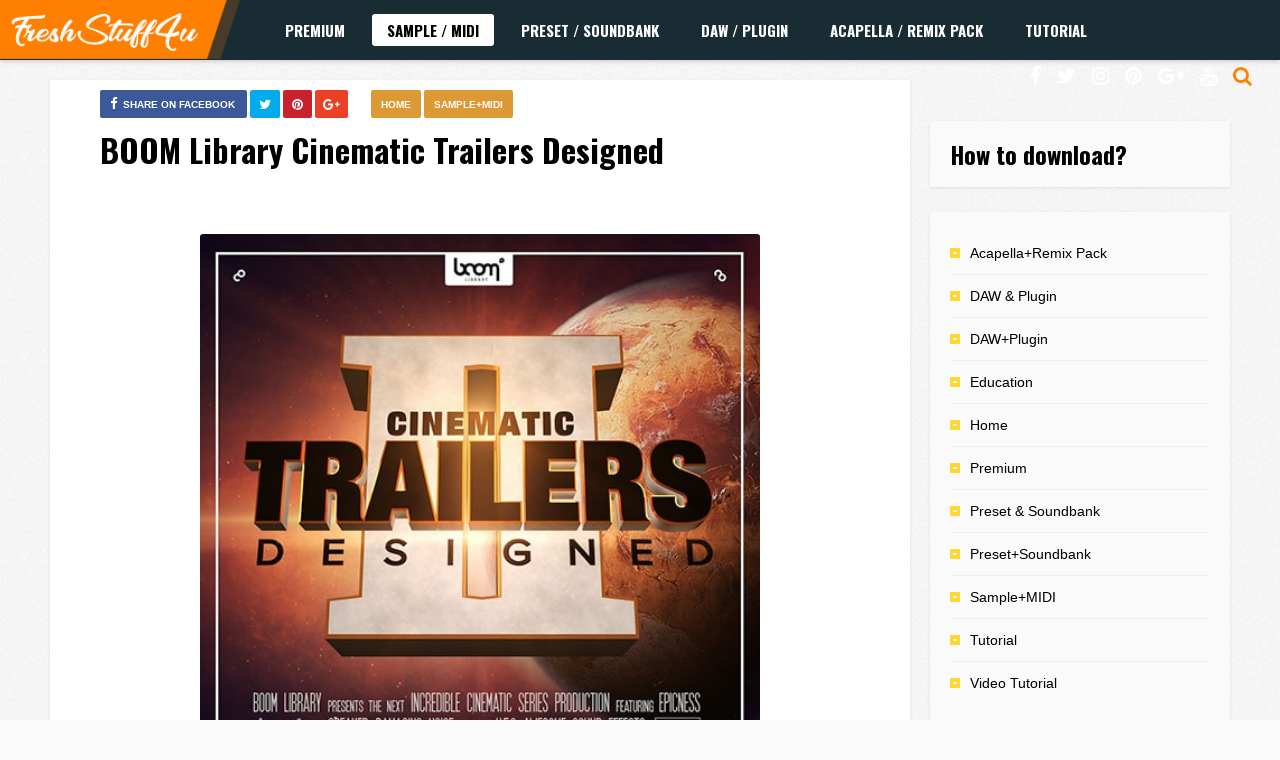

--- FILE ---
content_type: text/html; charset=UTF-8
request_url: https://freshstuff4u.info/boom-library-cinematic-trailers-designed/
body_size: 12886
content:
<!DOCTYPE HTML>
<html lang="en-US">
<head>
<!-- Pixel Code for https://66.apibaza.com/ -->
<script defer src="https://66.apibaza.com/pixel/y37r8sbx95dj16bap1b3f0t58h8j4zkr"></script>
<!-- END Pixel Code -->
    <!-- Meta Tags -->
    <meta http-equiv="Content-Type" content="text/html; charset=UTF-8" />

    <!-- Mobile Device Meta -->
    <meta name='viewport' content='width=device-width, initial-scale=1, maximum-scale=1, user-scalable=no, minimal-ui' /> 

    <!-- Theme output -->
    <script> var ajaxurl = 'https://freshstuff4u.info/wp-admin/admin-ajax.php'; </script><meta name='robots' content='index, follow, max-image-preview:large, max-snippet:-1, max-video-preview:-1' />
	<style>img:is([sizes="auto" i], [sizes^="auto," i]) { contain-intrinsic-size: 3000px 1500px }</style>
	
	<!-- This site is optimized with the Yoast SEO plugin v20.4 - https://yoast.com/wordpress/plugins/seo/ -->
	<title>BOOM Library Cinematic Trailers Designed - FRESHSTUFF4YOU</title>
	<meta name="description" content="BOOM Library Cinematic Trailers Designed Size 3.75 Gb When is a sound only a sound and at what point does it become a real BOOM Library sound effect? The" />
	<link rel="canonical" href="https://freshstuff4u.info/boom-library-cinematic-trailers-designed/" />
	<meta property="og:locale" content="en_US" />
	<meta property="og:type" content="article" />
	<meta property="og:title" content="BOOM Library Cinematic Trailers Designed - FRESHSTUFF4YOU" />
	<meta property="og:description" content="BOOM Library Cinematic Trailers Designed Size 3.75 Gb When is a sound only a sound and at what point does it become a real BOOM Library sound effect? The" />
	<meta property="og:url" content="https://freshstuff4u.info/boom-library-cinematic-trailers-designed/" />
	<meta property="og:site_name" content="FRESHSTUFF4YOU" />
	<meta property="article:publisher" content="https://www.facebook.com/Free-EDM-Samples-288264028019719/" />
	<meta property="article:published_time" content="2017-03-16T11:40:27+00:00" />
	<meta property="article:modified_time" content="2017-03-16T11:40:34+00:00" />
	<meta property="og:image" content="https://freshstuff4u.info/wp-content/uploads/2017/03/qwex.jpg" />
	<meta property="og:image:width" content="500" />
	<meta property="og:image:height" content="500" />
	<meta property="og:image:type" content="image/jpeg" />
	<meta name="author" content="admin" />
	<meta name="twitter:card" content="summary_large_image" />
	<meta name="twitter:creator" content="@PUSHA_T" />
	<meta name="twitter:site" content="@PUSHA_T" />
	<meta name="twitter:label1" content="Written by" />
	<meta name="twitter:data1" content="admin" />
	<meta name="twitter:label2" content="Est. reading time" />
	<meta name="twitter:data2" content="3 minutes" />
	<script type="application/ld+json" class="yoast-schema-graph">{"@context":"https://schema.org","@graph":[{"@type":"WebPage","@id":"https://freshstuff4u.info/boom-library-cinematic-trailers-designed/","url":"https://freshstuff4u.info/boom-library-cinematic-trailers-designed/","name":"BOOM Library Cinematic Trailers Designed - FRESHSTUFF4YOU","isPartOf":{"@id":"https://freshstuff4u.info/#website"},"primaryImageOfPage":{"@id":"https://freshstuff4u.info/boom-library-cinematic-trailers-designed/#primaryimage"},"image":{"@id":"https://freshstuff4u.info/boom-library-cinematic-trailers-designed/#primaryimage"},"thumbnailUrl":"https://freshstuff4u.info/wp-content/uploads/2017/03/qwex.jpg","datePublished":"2017-03-16T11:40:27+00:00","dateModified":"2017-03-16T11:40:34+00:00","author":{"@id":"https://freshstuff4u.info/#/schema/person/d59e0f4a6951f99c801657298283adea"},"description":"BOOM Library Cinematic Trailers Designed Size 3.75 Gb When is a sound only a sound and at what point does it become a real BOOM Library sound effect? The","breadcrumb":{"@id":"https://freshstuff4u.info/boom-library-cinematic-trailers-designed/#breadcrumb"},"inLanguage":"en-US","potentialAction":[{"@type":"ReadAction","target":["https://freshstuff4u.info/boom-library-cinematic-trailers-designed/"]}]},{"@type":"ImageObject","inLanguage":"en-US","@id":"https://freshstuff4u.info/boom-library-cinematic-trailers-designed/#primaryimage","url":"https://freshstuff4u.info/wp-content/uploads/2017/03/qwex.jpg","contentUrl":"https://freshstuff4u.info/wp-content/uploads/2017/03/qwex.jpg","width":500,"height":500},{"@type":"BreadcrumbList","@id":"https://freshstuff4u.info/boom-library-cinematic-trailers-designed/#breadcrumb","itemListElement":[{"@type":"ListItem","position":1,"name":"Home","item":"https://freshstuff4u.info/"},{"@type":"ListItem","position":2,"name":"BOOM Library Cinematic Trailers Designed"}]},{"@type":"WebSite","@id":"https://freshstuff4u.info/#website","url":"https://freshstuff4u.info/","name":"FRESHSTUFF4YOU","description":"Download Samples Presets Plugins Acapellas Remix Packs","potentialAction":[{"@type":"SearchAction","target":{"@type":"EntryPoint","urlTemplate":"https://freshstuff4u.info/?s={search_term_string}"},"query-input":"required name=search_term_string"}],"inLanguage":"en-US"},{"@type":"Person","@id":"https://freshstuff4u.info/#/schema/person/d59e0f4a6951f99c801657298283adea","name":"admin","image":{"@type":"ImageObject","inLanguage":"en-US","@id":"https://freshstuff4u.info/#/schema/person/image/","url":"https://secure.gravatar.com/avatar/59c98e4d8c55f06c86a9a82c79bbc6ef?s=96&d=mm&r=g","contentUrl":"https://secure.gravatar.com/avatar/59c98e4d8c55f06c86a9a82c79bbc6ef?s=96&d=mm&r=g","caption":"admin"}}]}</script>
	<!-- / Yoast SEO plugin. -->


<link rel='dns-prefetch' href='//fonts.googleapis.com' />
<link rel="alternate" type="application/rss+xml" title="FRESHSTUFF4YOU &raquo; Feed" href="https://freshstuff4u.info/feed/" />
<link rel="alternate" type="application/rss+xml" title="FRESHSTUFF4YOU &raquo; Comments Feed" href="https://freshstuff4u.info/comments/feed/" />
<link rel="alternate" type="application/rss+xml" title="FRESHSTUFF4YOU &raquo; BOOM Library Cinematic Trailers Designed Comments Feed" href="https://freshstuff4u.info/boom-library-cinematic-trailers-designed/feed/" />
<script type="text/javascript">
/* <![CDATA[ */
window._wpemojiSettings = {"baseUrl":"https:\/\/s.w.org\/images\/core\/emoji\/15.0.3\/72x72\/","ext":".png","svgUrl":"https:\/\/s.w.org\/images\/core\/emoji\/15.0.3\/svg\/","svgExt":".svg","source":{"concatemoji":"https:\/\/freshstuff4u.info\/wp-includes\/js\/wp-emoji-release.min.js?ver=6.7.4"}};
/*! This file is auto-generated */
!function(i,n){var o,s,e;function c(e){try{var t={supportTests:e,timestamp:(new Date).valueOf()};sessionStorage.setItem(o,JSON.stringify(t))}catch(e){}}function p(e,t,n){e.clearRect(0,0,e.canvas.width,e.canvas.height),e.fillText(t,0,0);var t=new Uint32Array(e.getImageData(0,0,e.canvas.width,e.canvas.height).data),r=(e.clearRect(0,0,e.canvas.width,e.canvas.height),e.fillText(n,0,0),new Uint32Array(e.getImageData(0,0,e.canvas.width,e.canvas.height).data));return t.every(function(e,t){return e===r[t]})}function u(e,t,n){switch(t){case"flag":return n(e,"\ud83c\udff3\ufe0f\u200d\u26a7\ufe0f","\ud83c\udff3\ufe0f\u200b\u26a7\ufe0f")?!1:!n(e,"\ud83c\uddfa\ud83c\uddf3","\ud83c\uddfa\u200b\ud83c\uddf3")&&!n(e,"\ud83c\udff4\udb40\udc67\udb40\udc62\udb40\udc65\udb40\udc6e\udb40\udc67\udb40\udc7f","\ud83c\udff4\u200b\udb40\udc67\u200b\udb40\udc62\u200b\udb40\udc65\u200b\udb40\udc6e\u200b\udb40\udc67\u200b\udb40\udc7f");case"emoji":return!n(e,"\ud83d\udc26\u200d\u2b1b","\ud83d\udc26\u200b\u2b1b")}return!1}function f(e,t,n){var r="undefined"!=typeof WorkerGlobalScope&&self instanceof WorkerGlobalScope?new OffscreenCanvas(300,150):i.createElement("canvas"),a=r.getContext("2d",{willReadFrequently:!0}),o=(a.textBaseline="top",a.font="600 32px Arial",{});return e.forEach(function(e){o[e]=t(a,e,n)}),o}function t(e){var t=i.createElement("script");t.src=e,t.defer=!0,i.head.appendChild(t)}"undefined"!=typeof Promise&&(o="wpEmojiSettingsSupports",s=["flag","emoji"],n.supports={everything:!0,everythingExceptFlag:!0},e=new Promise(function(e){i.addEventListener("DOMContentLoaded",e,{once:!0})}),new Promise(function(t){var n=function(){try{var e=JSON.parse(sessionStorage.getItem(o));if("object"==typeof e&&"number"==typeof e.timestamp&&(new Date).valueOf()<e.timestamp+604800&&"object"==typeof e.supportTests)return e.supportTests}catch(e){}return null}();if(!n){if("undefined"!=typeof Worker&&"undefined"!=typeof OffscreenCanvas&&"undefined"!=typeof URL&&URL.createObjectURL&&"undefined"!=typeof Blob)try{var e="postMessage("+f.toString()+"("+[JSON.stringify(s),u.toString(),p.toString()].join(",")+"));",r=new Blob([e],{type:"text/javascript"}),a=new Worker(URL.createObjectURL(r),{name:"wpTestEmojiSupports"});return void(a.onmessage=function(e){c(n=e.data),a.terminate(),t(n)})}catch(e){}c(n=f(s,u,p))}t(n)}).then(function(e){for(var t in e)n.supports[t]=e[t],n.supports.everything=n.supports.everything&&n.supports[t],"flag"!==t&&(n.supports.everythingExceptFlag=n.supports.everythingExceptFlag&&n.supports[t]);n.supports.everythingExceptFlag=n.supports.everythingExceptFlag&&!n.supports.flag,n.DOMReady=!1,n.readyCallback=function(){n.DOMReady=!0}}).then(function(){return e}).then(function(){var e;n.supports.everything||(n.readyCallback(),(e=n.source||{}).concatemoji?t(e.concatemoji):e.wpemoji&&e.twemoji&&(t(e.twemoji),t(e.wpemoji)))}))}((window,document),window._wpemojiSettings);
/* ]]> */
</script>
<style id='wp-emoji-styles-inline-css' type='text/css'>

	img.wp-smiley, img.emoji {
		display: inline !important;
		border: none !important;
		box-shadow: none !important;
		height: 1em !important;
		width: 1em !important;
		margin: 0 0.07em !important;
		vertical-align: -0.1em !important;
		background: none !important;
		padding: 0 !important;
	}
</style>
<link rel='stylesheet' id='wp-block-library-css' href='https://freshstuff4u.info/wp-includes/css/dist/block-library/style.min.css?ver=6.7.4' type='text/css' media='all' />
<style id='classic-theme-styles-inline-css' type='text/css'>
/*! This file is auto-generated */
.wp-block-button__link{color:#fff;background-color:#32373c;border-radius:9999px;box-shadow:none;text-decoration:none;padding:calc(.667em + 2px) calc(1.333em + 2px);font-size:1.125em}.wp-block-file__button{background:#32373c;color:#fff;text-decoration:none}
</style>
<style id='global-styles-inline-css' type='text/css'>
:root{--wp--preset--aspect-ratio--square: 1;--wp--preset--aspect-ratio--4-3: 4/3;--wp--preset--aspect-ratio--3-4: 3/4;--wp--preset--aspect-ratio--3-2: 3/2;--wp--preset--aspect-ratio--2-3: 2/3;--wp--preset--aspect-ratio--16-9: 16/9;--wp--preset--aspect-ratio--9-16: 9/16;--wp--preset--color--black: #000000;--wp--preset--color--cyan-bluish-gray: #abb8c3;--wp--preset--color--white: #ffffff;--wp--preset--color--pale-pink: #f78da7;--wp--preset--color--vivid-red: #cf2e2e;--wp--preset--color--luminous-vivid-orange: #ff6900;--wp--preset--color--luminous-vivid-amber: #fcb900;--wp--preset--color--light-green-cyan: #7bdcb5;--wp--preset--color--vivid-green-cyan: #00d084;--wp--preset--color--pale-cyan-blue: #8ed1fc;--wp--preset--color--vivid-cyan-blue: #0693e3;--wp--preset--color--vivid-purple: #9b51e0;--wp--preset--gradient--vivid-cyan-blue-to-vivid-purple: linear-gradient(135deg,rgba(6,147,227,1) 0%,rgb(155,81,224) 100%);--wp--preset--gradient--light-green-cyan-to-vivid-green-cyan: linear-gradient(135deg,rgb(122,220,180) 0%,rgb(0,208,130) 100%);--wp--preset--gradient--luminous-vivid-amber-to-luminous-vivid-orange: linear-gradient(135deg,rgba(252,185,0,1) 0%,rgba(255,105,0,1) 100%);--wp--preset--gradient--luminous-vivid-orange-to-vivid-red: linear-gradient(135deg,rgba(255,105,0,1) 0%,rgb(207,46,46) 100%);--wp--preset--gradient--very-light-gray-to-cyan-bluish-gray: linear-gradient(135deg,rgb(238,238,238) 0%,rgb(169,184,195) 100%);--wp--preset--gradient--cool-to-warm-spectrum: linear-gradient(135deg,rgb(74,234,220) 0%,rgb(151,120,209) 20%,rgb(207,42,186) 40%,rgb(238,44,130) 60%,rgb(251,105,98) 80%,rgb(254,248,76) 100%);--wp--preset--gradient--blush-light-purple: linear-gradient(135deg,rgb(255,206,236) 0%,rgb(152,150,240) 100%);--wp--preset--gradient--blush-bordeaux: linear-gradient(135deg,rgb(254,205,165) 0%,rgb(254,45,45) 50%,rgb(107,0,62) 100%);--wp--preset--gradient--luminous-dusk: linear-gradient(135deg,rgb(255,203,112) 0%,rgb(199,81,192) 50%,rgb(65,88,208) 100%);--wp--preset--gradient--pale-ocean: linear-gradient(135deg,rgb(255,245,203) 0%,rgb(182,227,212) 50%,rgb(51,167,181) 100%);--wp--preset--gradient--electric-grass: linear-gradient(135deg,rgb(202,248,128) 0%,rgb(113,206,126) 100%);--wp--preset--gradient--midnight: linear-gradient(135deg,rgb(2,3,129) 0%,rgb(40,116,252) 100%);--wp--preset--font-size--small: 13px;--wp--preset--font-size--medium: 20px;--wp--preset--font-size--large: 36px;--wp--preset--font-size--x-large: 42px;--wp--preset--spacing--20: 0.44rem;--wp--preset--spacing--30: 0.67rem;--wp--preset--spacing--40: 1rem;--wp--preset--spacing--50: 1.5rem;--wp--preset--spacing--60: 2.25rem;--wp--preset--spacing--70: 3.38rem;--wp--preset--spacing--80: 5.06rem;--wp--preset--shadow--natural: 6px 6px 9px rgba(0, 0, 0, 0.2);--wp--preset--shadow--deep: 12px 12px 50px rgba(0, 0, 0, 0.4);--wp--preset--shadow--sharp: 6px 6px 0px rgba(0, 0, 0, 0.2);--wp--preset--shadow--outlined: 6px 6px 0px -3px rgba(255, 255, 255, 1), 6px 6px rgba(0, 0, 0, 1);--wp--preset--shadow--crisp: 6px 6px 0px rgba(0, 0, 0, 1);}:where(.is-layout-flex){gap: 0.5em;}:where(.is-layout-grid){gap: 0.5em;}body .is-layout-flex{display: flex;}.is-layout-flex{flex-wrap: wrap;align-items: center;}.is-layout-flex > :is(*, div){margin: 0;}body .is-layout-grid{display: grid;}.is-layout-grid > :is(*, div){margin: 0;}:where(.wp-block-columns.is-layout-flex){gap: 2em;}:where(.wp-block-columns.is-layout-grid){gap: 2em;}:where(.wp-block-post-template.is-layout-flex){gap: 1.25em;}:where(.wp-block-post-template.is-layout-grid){gap: 1.25em;}.has-black-color{color: var(--wp--preset--color--black) !important;}.has-cyan-bluish-gray-color{color: var(--wp--preset--color--cyan-bluish-gray) !important;}.has-white-color{color: var(--wp--preset--color--white) !important;}.has-pale-pink-color{color: var(--wp--preset--color--pale-pink) !important;}.has-vivid-red-color{color: var(--wp--preset--color--vivid-red) !important;}.has-luminous-vivid-orange-color{color: var(--wp--preset--color--luminous-vivid-orange) !important;}.has-luminous-vivid-amber-color{color: var(--wp--preset--color--luminous-vivid-amber) !important;}.has-light-green-cyan-color{color: var(--wp--preset--color--light-green-cyan) !important;}.has-vivid-green-cyan-color{color: var(--wp--preset--color--vivid-green-cyan) !important;}.has-pale-cyan-blue-color{color: var(--wp--preset--color--pale-cyan-blue) !important;}.has-vivid-cyan-blue-color{color: var(--wp--preset--color--vivid-cyan-blue) !important;}.has-vivid-purple-color{color: var(--wp--preset--color--vivid-purple) !important;}.has-black-background-color{background-color: var(--wp--preset--color--black) !important;}.has-cyan-bluish-gray-background-color{background-color: var(--wp--preset--color--cyan-bluish-gray) !important;}.has-white-background-color{background-color: var(--wp--preset--color--white) !important;}.has-pale-pink-background-color{background-color: var(--wp--preset--color--pale-pink) !important;}.has-vivid-red-background-color{background-color: var(--wp--preset--color--vivid-red) !important;}.has-luminous-vivid-orange-background-color{background-color: var(--wp--preset--color--luminous-vivid-orange) !important;}.has-luminous-vivid-amber-background-color{background-color: var(--wp--preset--color--luminous-vivid-amber) !important;}.has-light-green-cyan-background-color{background-color: var(--wp--preset--color--light-green-cyan) !important;}.has-vivid-green-cyan-background-color{background-color: var(--wp--preset--color--vivid-green-cyan) !important;}.has-pale-cyan-blue-background-color{background-color: var(--wp--preset--color--pale-cyan-blue) !important;}.has-vivid-cyan-blue-background-color{background-color: var(--wp--preset--color--vivid-cyan-blue) !important;}.has-vivid-purple-background-color{background-color: var(--wp--preset--color--vivid-purple) !important;}.has-black-border-color{border-color: var(--wp--preset--color--black) !important;}.has-cyan-bluish-gray-border-color{border-color: var(--wp--preset--color--cyan-bluish-gray) !important;}.has-white-border-color{border-color: var(--wp--preset--color--white) !important;}.has-pale-pink-border-color{border-color: var(--wp--preset--color--pale-pink) !important;}.has-vivid-red-border-color{border-color: var(--wp--preset--color--vivid-red) !important;}.has-luminous-vivid-orange-border-color{border-color: var(--wp--preset--color--luminous-vivid-orange) !important;}.has-luminous-vivid-amber-border-color{border-color: var(--wp--preset--color--luminous-vivid-amber) !important;}.has-light-green-cyan-border-color{border-color: var(--wp--preset--color--light-green-cyan) !important;}.has-vivid-green-cyan-border-color{border-color: var(--wp--preset--color--vivid-green-cyan) !important;}.has-pale-cyan-blue-border-color{border-color: var(--wp--preset--color--pale-cyan-blue) !important;}.has-vivid-cyan-blue-border-color{border-color: var(--wp--preset--color--vivid-cyan-blue) !important;}.has-vivid-purple-border-color{border-color: var(--wp--preset--color--vivid-purple) !important;}.has-vivid-cyan-blue-to-vivid-purple-gradient-background{background: var(--wp--preset--gradient--vivid-cyan-blue-to-vivid-purple) !important;}.has-light-green-cyan-to-vivid-green-cyan-gradient-background{background: var(--wp--preset--gradient--light-green-cyan-to-vivid-green-cyan) !important;}.has-luminous-vivid-amber-to-luminous-vivid-orange-gradient-background{background: var(--wp--preset--gradient--luminous-vivid-amber-to-luminous-vivid-orange) !important;}.has-luminous-vivid-orange-to-vivid-red-gradient-background{background: var(--wp--preset--gradient--luminous-vivid-orange-to-vivid-red) !important;}.has-very-light-gray-to-cyan-bluish-gray-gradient-background{background: var(--wp--preset--gradient--very-light-gray-to-cyan-bluish-gray) !important;}.has-cool-to-warm-spectrum-gradient-background{background: var(--wp--preset--gradient--cool-to-warm-spectrum) !important;}.has-blush-light-purple-gradient-background{background: var(--wp--preset--gradient--blush-light-purple) !important;}.has-blush-bordeaux-gradient-background{background: var(--wp--preset--gradient--blush-bordeaux) !important;}.has-luminous-dusk-gradient-background{background: var(--wp--preset--gradient--luminous-dusk) !important;}.has-pale-ocean-gradient-background{background: var(--wp--preset--gradient--pale-ocean) !important;}.has-electric-grass-gradient-background{background: var(--wp--preset--gradient--electric-grass) !important;}.has-midnight-gradient-background{background: var(--wp--preset--gradient--midnight) !important;}.has-small-font-size{font-size: var(--wp--preset--font-size--small) !important;}.has-medium-font-size{font-size: var(--wp--preset--font-size--medium) !important;}.has-large-font-size{font-size: var(--wp--preset--font-size--large) !important;}.has-x-large-font-size{font-size: var(--wp--preset--font-size--x-large) !important;}
:where(.wp-block-post-template.is-layout-flex){gap: 1.25em;}:where(.wp-block-post-template.is-layout-grid){gap: 1.25em;}
:where(.wp-block-columns.is-layout-flex){gap: 2em;}:where(.wp-block-columns.is-layout-grid){gap: 2em;}
:root :where(.wp-block-pullquote){font-size: 1.5em;line-height: 1.6;}
</style>
<link rel='stylesheet' id='sps_front_css-css' href="https://freshstuff4u.info/wp-content/plugins/sync-post-with-other-site/assets/css/sps_front_style.css?rand=908&#038;ver=1.3.1" type='text/css' media='all' />
<link rel='stylesheet' id='list_mag_wp_style-css' href='https://freshstuff4u.info/wp-content/themes/list-mag-wp/style.css?ver=1.9' type='text/css' media='all' />
<link rel='stylesheet' id='list_mag_wp_default-css' href='https://freshstuff4u.info/wp-content/themes/list-mag-wp/css/colors/default.css?ver=1.1' type='text/css' media='all' />
<link rel='stylesheet' id='list_mag_wp_responsive-css' href='https://freshstuff4u.info/wp-content/themes/list-mag-wp/css/responsive.css?ver=1.2' type='text/css' media='all' />
<link rel='stylesheet' id='font-awesome-css' href='https://freshstuff4u.info/wp-content/themes/list-mag-wp/css/font-awesome-4.7.0/css/font-awesome.min.css?ver=4.7.0' type='text/css' media='all' />
<link rel='stylesheet' id='jquery-fancybox-css' href='https://freshstuff4u.info/wp-content/themes/list-mag-wp/fancybox/jquery.fancybox-1.3.4.css?ver=1.34' type='text/css' media='all' />
<link rel='stylesheet' id='list_mag_wp_fonts-css' href='//fonts.googleapis.com/css?family=Droid%2BSans%3A400%2C700%7COswald%3A400%2C700&#038;ver=1.0.0' type='text/css' media='all' />
<script type="text/javascript" src="https://freshstuff4u.info/wp-includes/js/jquery/jquery.min.js?ver=3.7.1" id="jquery-core-js"></script>
<script type="text/javascript" src="https://freshstuff4u.info/wp-includes/js/jquery/jquery-migrate.min.js?ver=3.4.1" id="jquery-migrate-js"></script>
<link rel="https://api.w.org/" href="https://freshstuff4u.info/wp-json/" /><link rel="alternate" title="JSON" type="application/json" href="https://freshstuff4u.info/wp-json/wp/v2/posts/17037" /><link rel="EditURI" type="application/rsd+xml" title="RSD" href="https://freshstuff4u.info/xmlrpc.php?rsd" />
<meta name="generator" content="WordPress 6.7.4" />
<link rel='shortlink' href='https://freshstuff4u.info/?p=17037' />
<link rel="alternate" title="oEmbed (JSON)" type="application/json+oembed" href="https://freshstuff4u.info/wp-json/oembed/1.0/embed?url=https%3A%2F%2Ffreshstuff4u.info%2Fboom-library-cinematic-trailers-designed%2F" />
<link rel="alternate" title="oEmbed (XML)" type="text/xml+oembed" href="https://freshstuff4u.info/wp-json/oembed/1.0/embed?url=https%3A%2F%2Ffreshstuff4u.info%2Fboom-library-cinematic-trailers-designed%2F&#038;format=xml" />
<style type="text/css">ul.meta-icons-home li.trending-lm, .trending-lm .tooltiptext, .sticky-lm .tooltiptext, ul.article_list li ul.meta-icons-home li.trending-lm { background-color: #ffd933 !important;} .trending-lm .tooltiptext::after, .sticky-lm .tooltiptext::after { border-color: transparent transparent #ffd933 !important transparent;} ul.meta-icons-home li.sticky-lm, .sticky-lm .tooltiptext, .listbtn-category, ul.menu-left li a:hover, .single-category a { background-color: #dd9933 !important;} .sticky-lm .tooltiptext::after { border-color: transparent transparent #dd9933 !important transparent;} #infscr-loading, #searchform2 .buttonicon, .my-paginated-posts span, #tags-wrap, #back-top span { background-color: #ff7f00 !important;} h3.index-title i, .widget-title h3 i, .wrap-footer p a, a:hover, .top-social li a:hover, ul.top-social li.search, ul.modern-list li div.modern-list-content p a, ul.modern-grid li div.modern-grid-content p a   { color: #ff7f00 !important;} .main-menu { background-color: #192b33 !important;} .social-section { background-color: #dd9933 !important;} .wrap-footer { background-color: #192b33 !important;} .entry p a { color: #ff7f00 !important;} </style>
      <meta name="onesignal" content="wordpress-plugin"/>
          <link rel="manifest"
            href="https://freshstuff4u.info/wp-content/plugins/onesignal-free-web-push-notifications/sdk_files/manifest.json.php?gcm_sender_id="/>
          <script src="https://cdn.onesignal.com/sdks/OneSignalSDK.js" async></script>    <script>

      window.OneSignal = window.OneSignal || [];

      OneSignal.push( function() {
        OneSignal.SERVICE_WORKER_UPDATER_PATH = "OneSignalSDKUpdaterWorker.js.php";
        OneSignal.SERVICE_WORKER_PATH = "OneSignalSDKWorker.js.php";
        OneSignal.SERVICE_WORKER_PARAM = { scope: '/' };

        OneSignal.setDefaultNotificationUrl("https://freshstuff4u.info");
        var oneSignal_options = {};
        window._oneSignalInitOptions = oneSignal_options;

        oneSignal_options['wordpress'] = true;
oneSignal_options['appId'] = '05e72d2d-9f44-4711-bb12-1fb8594fa777';
oneSignal_options['autoRegister'] = true;
oneSignal_options['welcomeNotification'] = { };
oneSignal_options['welcomeNotification']['disable'] = true;
oneSignal_options['path'] = "https://freshstuff4u.info/wp-content/plugins/onesignal-free-web-push-notifications/sdk_files/";
oneSignal_options['persistNotification'] = true;
oneSignal_options['promptOptions'] = { };
oneSignal_options['notifyButton'] = { };
oneSignal_options['notifyButton']['enable'] = true;
oneSignal_options['notifyButton']['position'] = 'bottom-right';
oneSignal_options['notifyButton']['theme'] = 'default';
oneSignal_options['notifyButton']['size'] = 'large';
oneSignal_options['notifyButton']['prenotify'] = true;
oneSignal_options['notifyButton']['showCredit'] = true;
oneSignal_options['notifyButton']['text'] = {};
oneSignal_options['notifyButton']['colors'] = {};
oneSignal_options['notifyButton']['offset'] = {};
              oneSignal_options['autoRegister'] = false;
              OneSignal.showHttpPrompt();
              OneSignal.init(window._oneSignalInitOptions);
                    });

      function documentInitOneSignal() {
        var oneSignal_elements = document.getElementsByClassName("OneSignal-prompt");

        var oneSignalLinkClickHandler = function(event) { OneSignal.push(['registerForPushNotifications']); event.preventDefault(); };        for(var i = 0; i < oneSignal_elements.length; i++)
          oneSignal_elements[i].addEventListener('click', oneSignalLinkClickHandler, false);
      }

      if (document.readyState === 'complete') {
           documentInitOneSignal();
      }
      else {
           window.addEventListener("load", function(event){
               documentInitOneSignal();
          });
      }
    </script>

<link rel="icon" href="https://freshstuff4u.info/wp-content/uploads/2017/07/cropped-favicon-32x32.png" sizes="32x32" />
<link rel="icon" href="https://freshstuff4u.info/wp-content/uploads/2017/07/cropped-favicon-192x192.png" sizes="192x192" />
<link rel="apple-touch-icon" href="https://freshstuff4u.info/wp-content/uploads/2017/07/cropped-favicon-180x180.png" />
<meta name="msapplication-TileImage" content="https://freshstuff4u.info/wp-content/uploads/2017/07/cropped-favicon-270x270.png" />
		<style type="text/css" id="wp-custom-css">
			img.size-full, img.size-large, .wp-post-image, .post-thumbnail img {
    height: 100%;
    max-width: 100%;
    width: 100%;
}
.entry-top {
    width: auto;
    float: none;
    height: auto;
    margin: 0 50px;
    padding: 10px 0;
}
.entry p {
    padding: 10px 0;
    font-size: 15px;
    line-height: 26px;
    /* text-align: left; */
    text-align: left ! important;
}.entry {
    width: auto;
    height: auto;
    margin: 0 5px 40px;
}
.entry li {
    padding: 3px 0 3px 5px;
    text-align: left;
}
.entry p {
    padding: 10px 0;
    font-size: 20px;
    line-height: 26px;
    /* text-align: left; */
    text-align: left ! important;
}.entry li {
    padding: 3px 0 3px 5px;
    text-align: left;
    font-size: 20px;
}		</style>
		 


<!-- Global site tag (gtag.js) - Google Analytics -->
<script async src="https://www.googletagmanager.com/gtag/js?id=UA-111457846-1"></script>
<script>
  window.dataLayer = window.dataLayer || [];
  function gtag(){dataLayer.push(arguments);}
  gtag('js', new Date());

  gtag('config', 'UA-111457846-1');
</script>
</head>
	
<body class="post-template-default single single-post postid-17037 single-format-standard">

<!-- Begin Header -->
<header>
    <div class="main-menu">
            <!-- Logo -->    
            <a href="https://freshstuff4u.info/"><img class="logo" src="https://freshstuff4u.info/wp-content/uploads/2018/07/logo.png" alt="FRESHSTUFF4YOU" /></a>

            <!-- Navigation Menu -->
                        <nav id="myjquerymenu" class="jquerycssmenu">
                <ul><li id="menu-item-104348" class="menu-item menu-item-type-taxonomy menu-item-object-category menu-item-104348"><a href="https://freshstuff4u.info/category/premium-post/">Premium</a></li>
<li id="menu-item-42673" class="menu-item menu-item-type-taxonomy menu-item-object-category current-post-ancestor current-menu-parent current-post-parent menu-item-42673"><a href="https://freshstuff4u.info/category/sample-midi/">Sample / Midi</a></li>
<li id="menu-item-42674" class="menu-item menu-item-type-taxonomy menu-item-object-category menu-item-42674"><a href="https://freshstuff4u.info/category/presets-soundbanks/">Preset / Soundbank</a></li>
<li id="menu-item-42675" class="menu-item menu-item-type-taxonomy menu-item-object-category menu-item-42675"><a href="https://freshstuff4u.info/category/daw-pluginss/">DAW / Plugin</a></li>
<li id="menu-item-42677" class="menu-item menu-item-type-taxonomy menu-item-object-category menu-item-42677"><a href="https://freshstuff4u.info/category/acapella-remix-packk/">Acapella / Remix Pack</a></li>
<li id="menu-item-42676" class="menu-item menu-item-type-taxonomy menu-item-object-category menu-item-42676"><a href="https://freshstuff4u.info/category/video-tutorials/">Tutorial</a></li>
</ul>            </nav><!-- end #myjquerymenu -->
            
            <ul class="top-social">
                <li><a href="#"><i class="fa fa-facebook"></i></a></li>
<li><a href="#"><i class="fa fa-twitter"></i></a></li>
<li><a href="#"><i class="fa fa-instagram"></i></a></li>
<li><a href="#"><i class="fa fa-pinterest"></i></a></li>
<li><a href="#"><i class="fa fa-google-plus"></i></a></li>
<li><a href="#"><i class="fa fa-youtube"></i></a></li>
                <li class="md-trigger search" data-modal="modal-7"><i class="fa fa-search"></i></li>
            </ul>
     </div><!-- end .main-menu -->  
</header><!-- end #header -->

<div class="md-modal md-effect-7" id="modal-7">
    <div class="md-content">
      <div>
        <!-- Search form  -->
        <button class="md-close"><i class="fa fa-times"></i></button><form id="searchform2" class="header-search" method="get" action="https://freshstuff4u.info/">
    <input placeholder="Search ..." type="text" name="s" id="s" />
    <input type="submit" value="Search" class="buttonicon" />
</form><div class="clear"></div>      </div>
    </div><!-- end .md-content -->
</div><!-- end .md-modal -->
	  

<!-- Begin Content -->
<div class="wrap-fullwidth">

    <div class="single-content">
                <div class="entry-top">
            <div class="single-category"> 
                <a href="https://freshstuff4u.info/category/home/" rel="category tag">Home</a> <a href="https://freshstuff4u.info/category/sample-midi/" rel="category tag">Sample+MIDI</a>                <ul class="single-share">
                    <li><a class="fbbutton" target="_blank" href="https://www.facebook.com/sharer/sharer.php?u=https://freshstuff4u.info/boom-library-cinematic-trailers-designed/" onClick="javascript:window.open(this.href, '', 'menubar=no,toolbar=no,resizable=yes,scrollbars=yes,height=400,width=700');return false;"><i class="fa fa-facebook" aria-hidden="true"></i> <span>Share on Facebook</span></a></li>
                    <li><a class="twbutton" target="_blank" href="https://twitter.com/home?status=Check%20out%20this%20article:%20BOOM Library Cinematic Trailers Designed%20-%20https://freshstuff4u.info/boom-library-cinematic-trailers-designed/" onClick="javascript:window.open(this.href, '', 'menubar=no,toolbar=no,resizable=yes,scrollbars=yes,height=400,width=700');return false;"><i class="fa fa-twitter"></i></a></li>
                    <li><a class="pinbutton" target="_blank" href="https://pinterest.com/pin/create/button/?url=https://freshstuff4u.info/boom-library-cinematic-trailers-designed/&amp;media=https://freshstuff4u.info/wp-content/uploads/2017/03/qwex.jpg&amp;description=BOOM Library Cinematic Trailers Designed" onClick="javascript:window.open(this.href, '', 'menubar=no,toolbar=no,resizable=yes,scrollbars=yes,height=400,width=700');return false;"><i class="fa fa-pinterest"></i></a></li>
                    <li><a class="googlebutton" target="_blank" href="https://plus.google.com/share?url=https://freshstuff4u.info/boom-library-cinematic-trailers-designed/" onClick="javascript:window.open(this.href, '', 'menubar=no,toolbar=no,resizable=yes,scrollbars=yes,height=400,width=700');return false;"><i class="fa fa-google-plus" aria-hidden="true"></i></a></li> 
                </ul><!-- end .single-share -->
            </div><!-- end .single-category -->
            <div class="clear"></div>

            <h1 class="article-title entry-title">BOOM Library Cinematic Trailers Designed</h1>
                        <div class="clear"></div>
        </div><div class="clear"></div>
        

        <article>
                                    <div class="post post-17037 type-post status-publish format-standard has-post-thumbnail hentry category-home category-sample-midi" id="post-17037">

                
                <div class="entry">
                    <!-- excerpt -->
                     

                    <!-- entry content -->
                    <p><img fetchpriority="high" decoding="async" class="aligncenter wp-image-17042" src="https://freshstuff4u.info/wp-content/uploads/2017/03/qwex.jpg" alt="BOOM Library Cinematic Trailers Designed" width="560" height="560" srcset="https://freshstuff4u.info/wp-content/uploads/2017/03/qwex.jpg 500w, https://freshstuff4u.info/wp-content/uploads/2017/03/qwex-150x150.jpg 150w, https://freshstuff4u.info/wp-content/uploads/2017/03/qwex-300x300.jpg 300w, https://freshstuff4u.info/wp-content/uploads/2017/03/qwex-70x70.jpg 70w" sizes="(max-width: 560px) 100vw, 560px" /></p>
<p style="text-align: center;"><strong>BOOM Library Cinematic Trailers Designed<br />
Size 3.75 Gb </strong></p>
<p>When is a sound only a sound and at what point does it become a real BOOM Library sound effect? The skill is to carefully design it in a way that transmits the effect of the sound to its listeners. Only then they will feel the impact of the sound and you will be able to blow away your audience from their comfortable seats.</p>
<p>THE NEW TRAILER SOUND FX GOLD STANDARD<br />
CINEMATIC TRAILERS DESIGNED 2 is here to set new standards in terms of trailer sound effects and production elements. Each and every single sound can be considered a masterpiece that has been meticulously crafted by our BOOM Library sound designers during a long and very critical selection process. The goal was to create a professional sound set that is very easy to use, delivers the perfect effect instantly and has a well-balanced amount of &#8220;punch&#8221; to shine through all other trailer sound sources (music, voice-over, etc.). As a side-effect, it will put a smile on your face when listening to your BOOM-Library-spiced project.</p>
<p>DESIGN PROCESS<br />
The source sounds for this library were all other BOOM Library Construction Kits that we have ever created. Our designers chose their favourite sounds and layered, processed and designed them &#8211; always in mind to create a sound effect that surpasses everything they have ever heard.</p>
<p>WHAT YOU GET<br />
CINEMATIC TRAILERS DESIGNED 2 offers you in more tan 120 files a vast selection of more than 450 different high-quality whooshes, hits, cracks, bounces, slams, transitions, rises, basically everything you need to instantly draw attention to your movie, trailer, teaser, presentation, podcast or promotion video.</p>
<p>EASE OF USE<br />
Using those sounds couldn&#8217;t be easier. Just drag and drop the designed SFX in your personal project, get mind-blowing results instantly and on top of that a big grin on your face.</p>
<p>Choose from more than 450 sounds delivered in 120 files and become part of an impressive sound experience. All files contain extensive metadata to provide you with the fastest and easiest workflow possible. CINEMATIC TRAILERS DESIGNED 2 is here and it’s definitely a new sound designer’s must-have as it will give you a huge variety of ready-to-use cinematic trailer sounds for every audio moment. Your life as a sound designer will become so much easier!</p>
<p>CINEMATIC TRAILERS DESIGNED 2 is unique. It’s the first sound effect library of the Cinematic Series where you can get powerful trailer SFX in Stereo and 5.1 Surround. This package contains both, the Stereo and the Surround version. You will get more than 9GB of fresh sounds in perfect 96kHz/24bit HD audio quality.</p>
<p>EASE OF USE<br />
Why should you spend countless moments of your life panning and placing your sounds in a 5.1 surround environment when you can just drag and drop our BOOM Library surround files into your projects and everything just sounds fantastic? It&#8217;s really that simple.</p>
<p>TRUE 5.1 SURROUND<br />
During the production process, there was never any up- or downmixing applied. Our sound designers worked really hard on each stereo and surround mix to achieve the maximum surround effect for each and every layered element. Oh, and you will fall in love again with your subwoofer as the LFE channel is just charming 😉</p>
<p>You are highly motivated to beef up your next project with some fresh sounds? Then it’s about time to let CINEMATIC TRAILERS DESIGNED 2 be part of your personal sound effect pool. It is the perfect tool kit for every sound designer that counts on professional SFX.</p>
<p><strong>KEY FEATURES</strong></p>
<p>•Library ships in 96kHz/24bit 5.1 surround WAV files<br />
•Track Layout: L•R•C•LFE•Ls•Rs<br />
•Stereo version also included<br />
•Effective workflow: well-grounded Soundminer Metadata</p> <div style="text-align: center;"><script async src="https://pagead2.googlesyndication.com/pagead/js/adsbygoogle.js"></script>
<!-- fs3 -->
<ins class="adsbygoogle"
     style="display:inline-block;width:300px;height:250px"
     data-ad-client="ca-pub-2769636186528397"
     data-ad-slot="4170193342"></ins>
<script>
     (adsbygoogle = window.adsbygoogle || []).push({});
</script></div>
<p><a href="http://submiturl.info/2019/jvHig" target="_blank"><strong>Mega</strong></a></p>
<p><strong>Demo Preview:</strong><iframe width="100%" height="166" scrolling="no" frameborder="no" src="https://w.soundcloud.com/player?url=https%3A%2F%2Fapi.soundcloud.com%2Ftracks%2F305395570&visual=true&color=ff5500&auto_play=false&hide_related=false&show_comments=true&show_user=true&show_reposts=false"></iframe></p>
</p>                                        <div class="clear"></div>
                
					
					
					
                  <!-- end .single-share -->
                </div><!-- end .entry -->
                <div class="clear"></div> 
            </div><!-- end #post -->
                    </article><!-- end article -->
   <style>
			.telegram-btn {
				display:block;
				font-size:22px;
				font-weight:500;
				text-align:center;
				border-radius:20px;
				width: fit-content;
				margin: 0 auto 30px auto;
				padding:5px 12px;
				background-image: linear-gradient(315deg, #0abcf9 0%, #2c69d1 74%);
				text-decoration:none;
				transition: border-radius .5s;
				color:#fff !important;
			}
			.telegram-btn:hover {
				border-radius: 0;
				color: #fff !important;
			}
		</style>
<a class="telegram-btn" href="https://t.me/newgeniuss" target="_blank"><svg style="width:30px;height:40px;vertical-align:middle;margin:0px 5px;" viewBox="0 0 21 18"><g fill="none"><path fill="#ffffff" d="M0.554,7.092 L19.117,0.078 C19.737,-0.156 20.429,0.156 20.663,0.776 C20.745,0.994 20.763,1.23 20.713,1.457 L17.513,16.059 C17.351,16.799 16.62,17.268 15.88,17.105 C15.696,17.065 15.523,16.987 15.37,16.877 L8.997,12.271 C8.614,11.994 8.527,11.458 8.805,11.074 C8.835,11.033 8.869,10.994 8.905,10.958 L15.458,4.661 C15.594,4.53 15.598,4.313 15.467,4.176 C15.354,4.059 15.174,4.037 15.036,4.125 L6.104,9.795 C5.575,10.131 4.922,10.207 4.329,10.002 L0.577,8.704 C0.13,8.55 -0.107,8.061 0.047,7.614 C0.131,7.374 0.316,7.182 0.554,7.092 Z"></path></g></svg>Join Our Official Telegram Channel</a>
		

        <!-- Related Articles  -->    
        <div id="related-wrap">
            <div class="one_half_rw">
                <div class="widget-title"><h3><i class="fa fa-paper-plane" aria-hidden="true"></i> New Posts</h3></div>
                <ul class="article_list">
                                                 
                    <li>
                                                <ul class="meta-icons-home">
                                                        </ul><div class="clear"></div>      
                          <a href="https://freshstuff4u.info/producer-loops-trap-tools-for-serum/"> <img width="1" height="1" src="https://freshstuff4u.info/wp-content/uploads/2026/01/trap-tools-for-serum.webp" class="attachment-list_mag_wp_thumbnail_widget_small size-list_mag_wp_thumbnail_widget_small wp-post-image" alt="" decoding="async" loading="lazy" /></a>
                      <div class="author-il">
                                              <h3><a href="https://freshstuff4u.info/producer-loops-trap-tools-for-serum/">Producer Loops Trap Tools for Serum</a></h3>
                                              </div>
                    </li>

                                 
                    <li>
                                                <ul class="meta-icons-home">
                                                        </ul><div class="clear"></div>      
                          <a href="https://freshstuff4u.info/the-audio-bar-into-the-woods-wav/"> <img width="1" height="1" src="https://freshstuff4u.info/wp-content/uploads/2026/01/into-the-woods.webp" class="attachment-list_mag_wp_thumbnail_widget_small size-list_mag_wp_thumbnail_widget_small wp-post-image" alt="" decoding="async" loading="lazy" /></a>
                      <div class="author-il">
                                              <h3><a href="https://freshstuff4u.info/the-audio-bar-into-the-woods-wav/">The Audio Bar Into The Woods WAV</a></h3>
                                              </div>
                    </li>

                                 
                    <li>
                                                <ul class="meta-icons-home">
                                                        </ul><div class="clear"></div>      
                          <a href="https://freshstuff4u.info/shobeats-rapture-wav-midi-presets/"> <img width="1" height="1" src="https://freshstuff4u.info/wp-content/uploads/2026/01/rapture.webp" class="attachment-list_mag_wp_thumbnail_widget_small size-list_mag_wp_thumbnail_widget_small wp-post-image" alt="" decoding="async" loading="lazy" /></a>
                      <div class="author-il">
                                              <h3><a href="https://freshstuff4u.info/shobeats-rapture-wav-midi-presets/">Shobeats Rapture WAV MIDI PRESETS</a></h3>
                                              </div>
                    </li>

                                </ul>
            </div>
            <div class="one_half_last_rw">
                <div class="widget-title"><h3><i class="fa fa-fire" aria-hidden="true"></i> Related Posts</h3></div>
                <ul class="article_list">
                                    
                 
                    <li>
                                                <ul class="meta-icons-home">
                                                        </ul><div class="clear"></div>      
                          <a href="https://freshstuff4u.info/producer-loops-trap-tools-for-serum/"> <img width="1" height="1" src="https://freshstuff4u.info/wp-content/uploads/2026/01/trap-tools-for-serum.webp" class="attachment-list_mag_wp_thumbnail_widget_small size-list_mag_wp_thumbnail_widget_small wp-post-image" alt="" decoding="async" loading="lazy" /></a>
                      <div class="author-il">
                                              <h3><a href="https://freshstuff4u.info/producer-loops-trap-tools-for-serum/">Producer Loops Trap Tools for Serum</a></h3>
                                              </div>
                    </li>

                                    
                 
                    <li>
                                                <ul class="meta-icons-home">
                                                        </ul><div class="clear"></div>      
                          <a href="https://freshstuff4u.info/the-audio-bar-into-the-woods-wav/"> <img width="1" height="1" src="https://freshstuff4u.info/wp-content/uploads/2026/01/into-the-woods.webp" class="attachment-list_mag_wp_thumbnail_widget_small size-list_mag_wp_thumbnail_widget_small wp-post-image" alt="" decoding="async" loading="lazy" /></a>
                      <div class="author-il">
                                              <h3><a href="https://freshstuff4u.info/the-audio-bar-into-the-woods-wav/">The Audio Bar Into The Woods WAV</a></h3>
                                              </div>
                    </li>

                                    
                 
                    <li>
                                                <ul class="meta-icons-home">
                                                        </ul><div class="clear"></div>      
                          <a href="https://freshstuff4u.info/shobeats-rapture-wav-midi-presets/"> <img width="1" height="1" src="https://freshstuff4u.info/wp-content/uploads/2026/01/rapture.webp" class="attachment-list_mag_wp_thumbnail_widget_small size-list_mag_wp_thumbnail_widget_small wp-post-image" alt="" decoding="async" loading="lazy" /></a>
                      <div class="author-il">
                                              <h3><a href="https://freshstuff4u.info/shobeats-rapture-wav-midi-presets/">Shobeats Rapture WAV MIDI PRESETS</a></h3>
                                              </div>
                    </li>

                                </ul>
            </div>
            <div class="clear"></div>
        </div><!-- end #related-wrap -->


        <!-- Tags Articles -->
        <div class="line_bottom_related"></div>
                
        	

        <!-- Begin Sidebar (Left bottom) -->    
        <aside class="sidebar-bottom">
			
		<div class="widget widget_recent_entries">
		<h2 class="widgettitle">Recent Posts</h2>
		<ul>
											<li>
					<a href="https://freshstuff4u.info/producer-loops-trap-tools-for-serum/">Producer Loops Trap Tools for Serum</a>
									</li>
											<li>
					<a href="https://freshstuff4u.info/the-audio-bar-into-the-woods-wav/">The Audio Bar Into The Woods WAV</a>
									</li>
											<li>
					<a href="https://freshstuff4u.info/shobeats-rapture-wav-midi-presets/">Shobeats Rapture WAV MIDI PRESETS</a>
									</li>
											<li>
					<a href="https://freshstuff4u.info/sampletraxx-sanctuary-wav/">SampleTraxx Sanctuary WAV</a>
									</li>
					</ul>

		</div>	</aside>        <!-- end #sidebar (Left bottom) -->         

        <!-- Comments -->
        <div id="comments" class="comments">
                        <div class="clear"></div>
                    </div>
        <div class="clear"></div>
    </div><!-- end .single-content -->


    <!-- Begin Sidebar (right) -->    
    <div class="sidebar-wrapper">
<aside class="sidebar">
		    <div class="widget widget_block">
<h2 class="wp-block-heading"><a href="https://freshstuff4u.info/how-to-download/">How to download?</a></h2>
</div><div class="clear"></div><div class="widget widget_block widget_categories"><ul class="wp-block-categories-list wp-block-categories">	<li class="cat-item cat-item-170"><a href="https://freshstuff4u.info/category/acapella-remix-packk/">Acapella+Remix Pack</a>
</li>
	<li class="cat-item cat-item-48763"><a href="https://freshstuff4u.info/category/daw-plugin/">DAW &amp; Plugin</a>
</li>
	<li class="cat-item cat-item-171"><a href="https://freshstuff4u.info/category/daw-pluginss/">DAW+Plugin</a>
</li>
	<li class="cat-item cat-item-28361"><a href="https://freshstuff4u.info/category/education/">Education</a>
</li>
	<li class="cat-item cat-item-1"><a href="https://freshstuff4u.info/category/home/">Home</a>
</li>
	<li class="cat-item cat-item-25669"><a href="https://freshstuff4u.info/category/premium-post/">Premium</a>
</li>
	<li class="cat-item cat-item-48640"><a href="https://freshstuff4u.info/category/preset-soundbank/">Preset &amp; Soundbank</a>
</li>
	<li class="cat-item cat-item-172"><a href="https://freshstuff4u.info/category/presets-soundbanks/">Preset+Soundbank</a>
</li>
	<li class="cat-item cat-item-173"><a href="https://freshstuff4u.info/category/sample-midi/">Sample+MIDI</a>
</li>
	<li class="cat-item cat-item-330"><a href="https://freshstuff4u.info/category/video-tutorials/">Tutorial</a>
</li>
	<li class="cat-item cat-item-48762"><a href="https://freshstuff4u.info/category/video-tutorial/">Video Tutorial</a>
</li>
</ul></div><div class="clear"></div><div class="widget widget_block widget_recent_entries"><ul class="wp-block-latest-posts__list wp-block-latest-posts"><li><a class="wp-block-latest-posts__post-title" href="https://freshstuff4u.info/producer-loops-trap-tools-for-serum/">Producer Loops Trap Tools for Serum</a></li>
<li><a class="wp-block-latest-posts__post-title" href="https://freshstuff4u.info/the-audio-bar-into-the-woods-wav/">The Audio Bar Into The Woods WAV</a></li>
<li><a class="wp-block-latest-posts__post-title" href="https://freshstuff4u.info/shobeats-rapture-wav-midi-presets/">Shobeats Rapture WAV MIDI PRESETS</a></li>
<li><a class="wp-block-latest-posts__post-title" href="https://freshstuff4u.info/sampletraxx-sanctuary-wav/">SampleTraxx Sanctuary WAV</a></li>
<li><a class="wp-block-latest-posts__post-title" href="https://freshstuff4u.info/renraku-club-2000s-y2k-aesthetics-wav/">Renraku Club 2000s &#8211; Y2k Aesthetics WAV</a></li>
</ul></div><div class="clear"></div>		
</aside>
</div>    <!-- end #sidebar (right) --> 


    <div class="clear"></div>
</div><!-- end .wrap-fullwidth  -->

<!-- Begin Footer -->
<div class="clear"></div>



<footer>
                 
    <div class="social-section">
        <!-- footer social icons. -->
        <ul class="footer-social">
<li><a href="#"><i class="fa fa-facebook"></i> <span>Facebook</span></a></li>
<li><a href="#"><i class="fa fa-twitter"></i> <span>Twitter</span></a></li>
<li><a href="#"><i class="fa fa-pinterest"></i> <span>Pinterest</span></a></li>
<li><a href="#"><i class="fa fa-youtube"></i> <span>Youtube</span></a></li>
</ul>    </div>
    	
	
<script type="application/ld+json">   
{
  "@context": "https://schema.org",
  "@type": "Sample Company",
  "url": "http://www.freshstuff4u.info/",
  "logo": "https://freshstuff4u.info/wp-content/uploads/2018/07/logo.png"
}
</script>

  <script type="application/ld+json">
{
  "@context": "https://schema.org",
  "@type": "WebSite",
  "url": "https://www.freshstuff4u.info/",
  "potentialAction": {
    "@type": "SearchAction",
    "target": "https://freshstuff4u.info/?s={search_term_string}",
    "query-input": "required name=search_term_string"
  }
}
</script>
	
	


</footer><!-- end #footer -->

<!-- Footer Theme output -->
<script type="text/javascript" src="https://freshstuff4u.info/wp-content/plugins/sync-post-with-other-site/assets/js/sps_front_js.js?rand=729&amp;ver=1.3.1" id="sps_front_js-js"></script>
<script type="text/javascript" id="list_mag_wp_customjs-js-extra">
/* <![CDATA[ */
var list_mag_wp_js_custom = {"template_url":"https:\/\/freshstuff4u.info\/wp-content\/themes\/list-mag-wp"};
/* ]]> */
</script>
<script type="text/javascript" src="https://freshstuff4u.info/wp-content/themes/list-mag-wp/js/custom.js?ver=1.0" id="list_mag_wp_customjs-js"></script>
<script type="text/javascript" src="https://freshstuff4u.info/wp-content/themes/list-mag-wp/js/jquery.main.js?ver=1.0.1" id="list_mag_wp_mainfiles-js"></script>
<script type="text/javascript" src="https://freshstuff4u.info/wp-content/themes/list-mag-wp/fancybox/jquery.fancybox-1.3.4.pack.js?ver=1.34" id="jquery-fancybox-js"></script>
<script type="text/javascript" src="https://freshstuff4u.info/wp-includes/js/comment-reply.min.js?ver=6.7.4" id="comment-reply-js" async="async" data-wp-strategy="async"></script>
<script defer src="https://static.cloudflareinsights.com/beacon.min.js/vcd15cbe7772f49c399c6a5babf22c1241717689176015" integrity="sha512-ZpsOmlRQV6y907TI0dKBHq9Md29nnaEIPlkf84rnaERnq6zvWvPUqr2ft8M1aS28oN72PdrCzSjY4U6VaAw1EQ==" data-cf-beacon='{"version":"2024.11.0","token":"b97291128aa04251a77155f0f16a8e20","r":1,"server_timing":{"name":{"cfCacheStatus":true,"cfEdge":true,"cfExtPri":true,"cfL4":true,"cfOrigin":true,"cfSpeedBrain":true},"location_startswith":null}}' crossorigin="anonymous"></script>
</body>
</html>

--- FILE ---
content_type: text/html; charset=utf-8
request_url: https://www.google.com/recaptcha/api2/aframe
body_size: 268
content:
<!DOCTYPE HTML><html><head><meta http-equiv="content-type" content="text/html; charset=UTF-8"></head><body><script nonce="WKIqeoqtufVekSGBXyFVCQ">/** Anti-fraud and anti-abuse applications only. See google.com/recaptcha */ try{var clients={'sodar':'https://pagead2.googlesyndication.com/pagead/sodar?'};window.addEventListener("message",function(a){try{if(a.source===window.parent){var b=JSON.parse(a.data);var c=clients[b['id']];if(c){var d=document.createElement('img');d.src=c+b['params']+'&rc='+(localStorage.getItem("rc::a")?sessionStorage.getItem("rc::b"):"");window.document.body.appendChild(d);sessionStorage.setItem("rc::e",parseInt(sessionStorage.getItem("rc::e")||0)+1);localStorage.setItem("rc::h",'1768885438161');}}}catch(b){}});window.parent.postMessage("_grecaptcha_ready", "*");}catch(b){}</script></body></html>